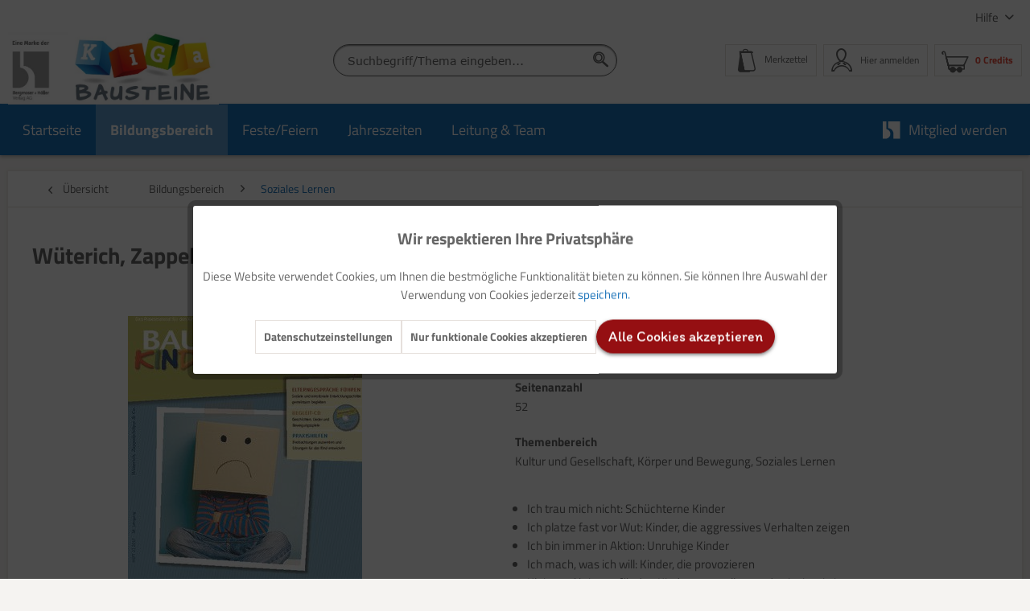

--- FILE ---
content_type: text/html; charset=UTF-8
request_url: https://kiga-bausteine.de/bildungsbereich/soziales-lernen/2645/wueterich-zappelphilipp-co.
body_size: 16367
content:
<!DOCTYPE html> <html class="no-js" lang="de" itemscope="itemscope" itemtype="https://schema.org/WebPage"> <head> <meta charset="utf-8"><script>window.dataLayer=window.dataLayer||[];</script><script>window.dataLayer.push({"ecommerce":{"detail":{"actionField":{"list":"Soziales Lernen"},"products":[{"name":"W\u00fcterich, Zappelphilipp &amp;amp; Co.","id":"61-1702","price":"235","brand":"Bergmoser + H\u00f6ller Verlag AG","category":"Soziales Lernen","variant":"Komplette Online-Ausgabe als PDF-Datei."}]},"currencyCode":"XTS"},"google_tag_params":{"ecomm_pagetype":"product","ecomm_prodid":"61-1702"}});</script><!-- WbmTagManager -->
<script>var googleTagManagerFunction=function(w,d,s,l,i){w[l]=w[l]||[];w[l].push({'gtm.start':new Date().getTime(),event:'gtm.js'});var f=d.getElementsByTagName(s)[0],j=d.createElement(s),dl=l!='dataLayer'?'&l='+l:'';j.async=true;j.src='https://www.googletagmanager.com/gtm.js?id='+i+dl+'';f.parentNode.insertBefore(j,f);};setTimeout(()=>{googleTagManagerFunction(window,document,'script','dataLayer','GTM-M8RZWZF');},3000);</script>
<!-- End WbmTagManager --> <meta name="author" content=""/> <meta name="robots" content="index,follow"/> <meta name="revisit-after" content="15 days"/> <meta name="keywords" content=", aggressive Kinder, Bewegungsangebote, Entspannungsgeschichten, Geschichten, kindliches Verhalten, Kissen gestalten, Märchen, provozierende Kinder, schüchterne Kinder, Therapien, unruhige Kinder, Verhaltensauffälligkeiten"/> <meta name="description" content="Fundiertes Praxismaterial zum Thema &quot;Wüterich, Zappelphilipp &amp; Co. - Wenn kindliches Verhalten uns herausfordert&quot; - mit Hintergrundinformationen und Praxishilfen, Anregungen, die sofort…"/> <meta property="og:type" content="product"/> <meta property="og:site_name" content="KiGa Bausteine"/> <meta property="og:url" content="https://kiga-bausteine.de/bildungsbereich/soziales-lernen/2645/wueterich-zappelphilipp-co."/> <meta property="og:title" content="Wüterich, Zappelphilipp &amp; Co."/> <meta property="og:description" content="Kinder, die in ihrem Verhalten auffällig sind und aus dem Rahmen fallen, setzen Eltern und Erzieher/innen in der Kita unter Stress. Eltern möchten, dass ihre Kinder &quot;funktionieren&quot; und legen den…"/> <meta property="og:image" content="https://kiga-bausteine.de/media/image/57/d9/cc/61-1702-Wueterich_Zappelphilipp_u_Co-cx56YUoue2DB0m5.jpg"/> <meta property="product:brand" content="Bergmoser + Höller Verlag AG"/> <meta property="product:price" content="235,00"/> <meta property="product:product_link" content="https://kiga-bausteine.de/bildungsbereich/soziales-lernen/2645/wueterich-zappelphilipp-co."/> <meta name="twitter:card" content="product"/> <meta name="twitter:site" content="KiGa Bausteine"/> <meta name="twitter:title" content="Wüterich, Zappelphilipp &amp; Co."/> <meta name="twitter:description" content="Kinder, die in ihrem Verhalten auffällig sind und aus dem Rahmen fallen, setzen Eltern und Erzieher/innen in der Kita unter Stress. Eltern möchten, dass ihre Kinder &quot;funktionieren&quot; und legen den…"/> <meta name="twitter:image" content="https://kiga-bausteine.de/media/image/57/d9/cc/61-1702-Wueterich_Zappelphilipp_u_Co-cx56YUoue2DB0m5.jpg"/> <meta itemprop="copyrightHolder" content="KiGa Bausteine"/> <meta itemprop="copyrightYear" content="2019"/> <meta itemprop="isFamilyFriendly" content="True"/> <meta itemprop="image" content="https://kiga-bausteine.de/media/image/75/69/2d/kb-logo-v3.jpg"/> <meta name="viewport" content="width=device-width, initial-scale=1.0"> <meta name="mobile-web-app-capable" content="yes"> <meta name="apple-mobile-web-app-title" content="KiGa Bausteine"> <meta name="apple-mobile-web-app-capable" content="yes"> <meta name="apple-mobile-web-app-status-bar-style" content="default"> <link rel="apple-touch-icon-precomposed" href="https://kiga-bausteine.de/media/image/27/d9/f9/xapple-icon-180x180RkudA4seOw12s.png.pagespeed.ic.vBPRNayPtK.webp"> <link rel="shortcut icon" href="https://kiga-bausteine.de/media/image/9c/03/30/xfavicon-16x16F0z1wV8661cNm.png.pagespeed.ic.ltG2SU8_ms.webp"> <meta name="msapplication-navbutton-color" content="#1972B9"/> <meta name="application-name" content="KiGa Bausteine"/> <meta name="msapplication-starturl" content="https://kiga-bausteine.de/"/> <meta name="msapplication-window" content="width=1024;height=768"/> <meta name="msapplication-TileImage" content="https://kiga-bausteine.de/media/image/81/c8/d4/ms-icon-150x150l8D8nQERXMy0Y.png"> <meta name="msapplication-TileColor" content="#1972B9"> <meta name="theme-color" content="#1972B9"/> <link rel="canonical" href="https://kiga-bausteine.de/bildungsbereich/soziales-lernen/2645/wueterich-zappelphilipp-co."/> <title itemprop="name">Wüterich, Zappelphilipp &amp; Co. | Soziales Lernen | Bildungsbereich | KiGa Bausteine</title> <link href="/web/cache/1753173881_1d525398a65babce775e6987dae5b3c0.css" media="all" rel="stylesheet" type="text/css"/> </head> <body class="is--ctl-detail is--act-index"><!-- WbmTagManager (noscript) -->
<noscript><iframe src="https://www.googletagmanager.com/ns.html?id=GTM-M8RZWZF" height="0" width="0" style="display:none;visibility:hidden"></iframe></noscript>
<!-- End WbmTagManager (noscript) --> <div class="page-wrap"> <noscript class="noscript-main"> <div class="alert is--warning"> <div class="alert--icon"> <i class="icon--element icon--warning"></i> </div> <div class="alert--content"> Um KiGa&#x20;Bausteine in vollem Umfang nutzen zu k&ouml;nnen, empfehlen wir Ihnen Javascript in Ihrem Browser zu aktiveren. </div> </div> </noscript> <header class="header-main"> <div class="top-bar"> <div class="container block-group"> <nav class="top-bar--navigation block" role="menubar">   <div class="navigation--entry entry--service has--drop-down" role="menuitem" aria-haspopup="true" data-drop-down-menu="true"> Hilfe <ul class="service--list is--rounded" role="menu"> <li class="service--entry" role="menuitem"> <a class="service--link" href="https://kiga-bausteine.de/kontaktformular" title="Kontakt" target="_self"> Kontakt </a> </li> <li class="service--entry" role="menuitem"> <a class="service--link" href="https://kiga-bausteine.de/ueber-uns" title="Über uns"> Über uns </a> </li> <li class="service--entry" role="menuitem"> <a class="service--link" href="https://www.buhv.de/service/agb/" title="AGB" target="_blank" rel="nofollow noopener"> AGB </a> </li> <li class="service--entry" role="menuitem"> <a class="service--link" href="https://www.buhv.de/service/datenschutz/" title="Datenschutz" target="_blank" rel="nofollow noopener"> Datenschutz </a> </li> <li class="service--entry" role="menuitem"> <a class="service--link" href="https://www.buhv.de/service/impressum/" title="Impressum" target="_blank" rel="nofollow noopener"> Impressum </a> </li> <li class="service--entry" role="menuitem"> <a class="service--link" href="https://www.buhv.de/Disclaimer-Barrierefreiheit/" title="Disclaimer Barrierefreiheit" target="_blank" rel="nofollow noopener"> Disclaimer Barrierefreiheit </a> </li> </ul> </div> </nav> </div> </div> <div class="container header--navigation"> <div class="logo-main block-group" role="banner"> <div class="logo--shop block"> <a class="logo--link" href="https://kiga-bausteine.de/" title="KiGa Bausteine - zur Startseite wechseln"> <picture> <source srcset="https://kiga-bausteine.de/media/image/75/69/2d/kb-logo-v3.jpg" media="(min-width: 78.75em)"> <source srcset="https://kiga-bausteine.de/media/vector/6d/23/e3/logo_kg_desktop.svg" media="(min-width: 64em)"> <source srcset="https://kiga-bausteine.de/media/vector/6d/23/e3/logo_kg_desktop.svg" media="(min-width: 48em)"> <img srcset="https://kiga-bausteine.de/media/vector/d2/b5/5b/logo_kg_mobile.svg" alt="KiGa Bausteine - zur Startseite wechseln"/> </picture> </a> </div> </div> <nav class="shop--navigation block-group"> <ul class="navigation--list block-group" role="menubar"> <li class="navigation--entry entry--menu-left" role="menuitem"> <a class="entry--link entry--trigger btn is--icon-left" href="#offcanvas--left" data-offcanvas="true" data-offCanvasSelector=".sidebar-main" aria-label="Menü"> <i class="icon--menu"></i> Menü </a> </li> <li class="navigation--entry entry--search" role="menuitem" data-search="true" aria-haspopup="true" data-minLength="3"> <a class="btn entry--link entry--trigger" href="#show-hide--search" title="Suche anzeigen / schließen" aria-label="Suche anzeigen / schließen"> <i class="icon--search"></i> <span class="search--display">Suchen</span> </a> <form action="/search" method="get" class="main-search--form"> <input type="search" name="sSearch" aria-label="Suchbegriff/Thema eingeben..." class="main-search--field" autocomplete="off" autocapitalize="off" placeholder="Suchbegriff/Thema eingeben..." maxlength="30"/> <button type="submit" class="main-search--button" aria-label="Suchen"> <i class="icon--search"></i> <span class="main-search--text">Suchen</span> </button> <div class="form--ajax-loader">&nbsp;</div> </form> </li>  <li class="navigation--entry entry--notepad" role="menuitem"> <a href="https://kiga-bausteine.de/note" title="Merkzettel" class="btn entry--link account--display"> <i class="icon--heart"></i> <span class="notepad--display">Merkzettel</span> </a> </li> <li class="navigation--entry entry--account" role="menuitem"> <a href="https://kiga-bausteine.de/account" title="Mein Konto" class="btn is--icon-left entry--link account--link"> <i class="icon--account"></i> <span class="account--display"> Hier anmelden </span> </a> </li> <li class="navigation--entry entry--cart" role="menuitem"> <a class="btn is--icon-left cart--link" href="https://kiga-bausteine.de/checkout/cart" title="Warenkorb"> <span class="cart--display"> Warenkorb </span> <span class="badge is--primary is--minimal cart--quantity is--hidden">0</span> <i class="icon--basket"></i> <span class="cart--amount"> 0 Credits </span> </a> <div class="ajax-loader">&nbsp;</div> </li>  </ul> </nav> <div class="container--ajax-cart" data-collapse-cart="true" data-displayMode="offcanvas"></div> </div> </header> <nav class="navigation-main"> <div class="container" data-menu-scroller="true" data-listSelector=".navigation--list.container" data-viewPortSelector=".navigation--list-wrapper"> <div class="navigation--list-wrapper"> <ul class="navigation--list container" role="menubar" itemscope="itemscope" itemtype="https://schema.org/SiteNavigationElement"> <li class="navigation--entry is--home" role="menuitem"><a class="navigation--link is--first" href="https://kiga-bausteine.de/" title="Startseite" aria-label="Startseite" itemprop="url"><span itemprop="name">Startseite</span></a></li><li class="navigation--entry is--active" role="menuitem"><a class="navigation--link is--active" href="https://kiga-bausteine.de/bildungsbereich/" title="Bildungsbereich" aria-label="Bildungsbereich" itemprop="url"><span itemprop="name">Bildungsbereich</span></a></li><li class="navigation--entry" role="menuitem"><a class="navigation--link" href="https://kiga-bausteine.de/festefeiern/" title="Feste/Feiern" aria-label="Feste/Feiern" itemprop="url"><span itemprop="name">Feste/Feiern</span></a></li><li class="navigation--entry" role="menuitem"><a class="navigation--link" href="https://kiga-bausteine.de/jahreszeiten/" title="Jahreszeiten" aria-label="Jahreszeiten" itemprop="url"><span itemprop="name">Jahreszeiten</span></a></li><li class="navigation--entry" role="menuitem"><a class="navigation--link" href="https://kiga-bausteine.de/leitung-team/" title="Leitung & Team" aria-label="Leitung & Team" itemprop="url"><span itemprop="name">Leitung & Team</span></a></li> <li class="navigation--entry is--last mybuhv" role="menuitem"> <a class="navigation--link " href="https://kiga-bausteine.de/mitgliedschaft-bei-kiga-bausteine-downloaden-und-loslegen" title="Mitglied werden" itemprop="url"> <img src="/themes/Frontend/BuHVBase/frontend/_public/src/img/logos/buhv-logo.svg" alt="Mitglied werden"> <span itemprop="name">Mitglied werden</span> </a> </li> </ul> </div> <div class="advanced-menu" data-advanced-menu="true" data-hoverDelay="250"> <div class="menu--container"> <div class="button-container"> <a href="https://kiga-bausteine.de/bildungsbereich/" class="button--category" title="Zur Kategorie Bildungsbereich"> <i class="icon--arrow-right"></i> Zu den Online-Ausgaben, sortiert nach Bildungsbereich </a> <span class="button--close"> <i class="icon--cross"></i> </span> </div> <div class="content--wrapper has--content"> <ul class="menu--list menu--level-0 columns--4" style="width: 100%;"> <li class="menu--list-item item--level-0" style="width: 100%"> <a href="https://kiga-bausteine.de/bildungsbereich/kunst-und-kreativitaet/" class="menu--list-item-link" aria-label="Kunst und Kreativität" title="Kunst und Kreativität">Kunst und Kreativität</a> </li> <li class="menu--list-item item--level-0" style="width: 100%"> <a href="https://kiga-bausteine.de/bildungsbereich/kultur-und-gesellschaft/" class="menu--list-item-link" aria-label="Kultur und Gesellschaft" title="Kultur und Gesellschaft">Kultur und Gesellschaft</a> </li> <li class="menu--list-item item--level-0" style="width: 100%"> <a href="https://kiga-bausteine.de/bildungsbereich/koerper-und-bewegung/" class="menu--list-item-link" aria-label="Körper und Bewegung" title="Körper und Bewegung">Körper und Bewegung</a> </li> <li class="menu--list-item item--level-0" style="width: 100%"> <a href="https://kiga-bausteine.de/bildungsbereich/natur-und-umwelt/" class="menu--list-item-link" aria-label="Natur und Umwelt" title="Natur und Umwelt">Natur und Umwelt</a> </li> <li class="menu--list-item item--level-0" style="width: 100%"> <a href="https://kiga-bausteine.de/bildungsbereich/religioese-bildung/" class="menu--list-item-link" aria-label="Religiöse Bildung" title="Religiöse Bildung">Religiöse Bildung</a> </li> <li class="menu--list-item item--level-0" style="width: 100%"> <a href="https://kiga-bausteine.de/bildungsbereich/sprache-und-kommunikation/" class="menu--list-item-link" aria-label="Sprache und Kommunikation" title="Sprache und Kommunikation">Sprache und Kommunikation</a> </li> <li class="menu--list-item item--level-0" style="width: 100%"> <a href="https://kiga-bausteine.de/bildungsbereich/musik-und-rhythmik/" class="menu--list-item-link" aria-label="Musik und Rhythmik" title="Musik und Rhythmik">Musik und Rhythmik</a> </li> <li class="menu--list-item item--level-0" style="width: 100%"> <a href="https://kiga-bausteine.de/bildungsbereich/soziales-lernen/" class="menu--list-item-link" aria-label="Soziales Lernen" title="Soziales Lernen">Soziales Lernen</a> </li> <li class="menu--list-item item--level-0" style="width: 100%"> <a href="https://kiga-bausteine.de/bildungsbereich/gesundheit/" class="menu--list-item-link" aria-label="Gesundheit" title="Gesundheit">Gesundheit</a> </li> <li class="menu--list-item item--level-0" style="width: 100%"> <a href="https://kiga-bausteine.de/bildungsbereich/zahlen-und-mengen/" class="menu--list-item-link" aria-label="Zahlen und Mengen" title="Zahlen und Mengen">Zahlen und Mengen</a> </li> <li class="menu--list-item item--level-0" style="width: 100%"> <a href="https://kiga-bausteine.de/bildungsbereich/fuehrungskompetenz/" class="menu--list-item-link" aria-label="Führungskompetenz" title="Führungskompetenz">Führungskompetenz</a> </li> <li class="menu--list-item item--level-0" style="width: 100%"> <a href="https://kiga-bausteine.de/bildungsbereich/musik-und-rythmik/" class="menu--list-item-link" aria-label="Musik und Rythmik" title="Musik und Rythmik">Musik und Rythmik</a> </li> <li class="menu--list-item item--level-0" style="width: 100%"> <a href="https://kiga-bausteine.de/bildungsbereich/teamarbeit/" class="menu--list-item-link" aria-label="Teamarbeit" title="Teamarbeit">Teamarbeit</a> </li> <li class="menu--list-item item--level-0" style="width: 100%"> <a href="https://kiga-bausteine.de/bildungsbereich/planung-und-organisation/" class="menu--list-item-link" aria-label="Planung und Organisation" title="Planung und Organisation">Planung und Organisation</a> </li> <li class="menu--list-item item--level-0" style="width: 100%"> <a href="https://kiga-bausteine.de/bildungsbereich/recht/" class="menu--list-item-link" aria-label="Recht" title="Recht">Recht</a> </li> </ul> </div> </div> <div class="menu--container"> <div class="button-container"> <a href="https://kiga-bausteine.de/festefeiern/" class="button--category" title="Zur Kategorie Feste/Feiern"> <i class="icon--arrow-right"></i> Zu den Online-Ausgaben, sortiert nach Feste/Feiern </a> <span class="button--close"> <i class="icon--cross"></i> </span> </div> <div class="content--wrapper has--content"> <ul class="menu--list menu--level-0 columns--4" style="width: 100%;"> <li class="menu--list-item item--level-0" style="width: 100%"> <a href="https://kiga-bausteine.de/festefeiern/st.nikolaus/" class="menu--list-item-link" aria-label="St.Nikolaus" title="St.Nikolaus">St.Nikolaus</a> </li> <li class="menu--list-item item--level-0" style="width: 100%"> <a href="https://kiga-bausteine.de/festefeiern/karneval/" class="menu--list-item-link" aria-label="Karneval" title="Karneval">Karneval</a> </li> <li class="menu--list-item item--level-0" style="width: 100%"> <a href="https://kiga-bausteine.de/festefeiern/ostern/" class="menu--list-item-link" aria-label="Ostern" title="Ostern">Ostern</a> </li> <li class="menu--list-item item--level-0" style="width: 100%"> <a href="https://kiga-bausteine.de/festefeiern/erntedank/" class="menu--list-item-link" aria-label="Erntedank" title="Erntedank">Erntedank</a> </li> <li class="menu--list-item item--level-0" style="width: 100%"> <a href="https://kiga-bausteine.de/festefeiern/halloween/" class="menu--list-item-link" aria-label="Halloween" title="Halloween">Halloween</a> </li> <li class="menu--list-item item--level-0" style="width: 100%"> <a href="https://kiga-bausteine.de/festefeiern/st.-martin/" class="menu--list-item-link" aria-label="St. Martin" title="St. Martin">St. Martin</a> </li> <li class="menu--list-item item--level-0" style="width: 100%"> <a href="https://kiga-bausteine.de/festefeiern/st.-nikolaus/" class="menu--list-item-link" aria-label="St. Nikolaus" title="St. Nikolaus">St. Nikolaus</a> </li> <li class="menu--list-item item--level-0" style="width: 100%"> <a href="https://kiga-bausteine.de/festefeiern/advents-und-weihnachtszeit/" class="menu--list-item-link" aria-label="Advents- und Weihnachtszeit" title="Advents- und Weihnachtszeit">Advents- und Weihnachtszeit</a> </li> </ul> </div> </div> <div class="menu--container"> <div class="button-container"> <a href="https://kiga-bausteine.de/jahreszeiten/" class="button--category" title="Zur Kategorie Jahreszeiten"> <i class="icon--arrow-right"></i> Zu den Online-Ausgaben, sortiert nach Jahreszeiten </a> <span class="button--close"> <i class="icon--cross"></i> </span> </div> <div class="content--wrapper has--content"> <ul class="menu--list menu--level-0 columns--4" style="width: 100%;"> <li class="menu--list-item item--level-0" style="width: 100%"> <a href="https://kiga-bausteine.de/jahreszeiten/fruehling/" class="menu--list-item-link" aria-label="Frühling" title="Frühling">Frühling</a> </li> <li class="menu--list-item item--level-0" style="width: 100%"> <a href="https://kiga-bausteine.de/jahreszeiten/sommer/" class="menu--list-item-link" aria-label="Sommer" title="Sommer">Sommer</a> </li> <li class="menu--list-item item--level-0" style="width: 100%"> <a href="https://kiga-bausteine.de/jahreszeiten/herbst/" class="menu--list-item-link" aria-label="Herbst" title="Herbst">Herbst</a> </li> <li class="menu--list-item item--level-0" style="width: 100%"> <a href="https://kiga-bausteine.de/jahreszeiten/winter/" class="menu--list-item-link" aria-label="Winter" title="Winter">Winter</a> </li> </ul> </div> </div> <div class="menu--container"> <div class="button-container"> <a href="https://kiga-bausteine.de/leitung-team/" class="button--category" title="Zur Kategorie Leitung &amp; Team"> <i class="icon--arrow-right"></i> Zu den Online-Ausgaben, sortiert nach Leitung & Team </a> <span class="button--close"> <i class="icon--cross"></i> </span> </div> <div class="content--wrapper has--content"> <ul class="menu--list menu--level-0 columns--4" style="width: 100%;"> <li class="menu--list-item item--level-0" style="width: 100%"> <a href="https://kiga-bausteine.de/leitung-team/planung-und-organisation/" class="menu--list-item-link" aria-label="Planung und Organisation" title="Planung und Organisation">Planung und Organisation</a> </li> <li class="menu--list-item item--level-0" style="width: 100%"> <a href="https://kiga-bausteine.de/leitung-team/fuehrungskompetenz/" class="menu--list-item-link" aria-label="Führungskompetenz" title="Führungskompetenz">Führungskompetenz</a> </li> <li class="menu--list-item item--level-0" style="width: 100%"> <a href="https://kiga-bausteine.de/leitung-team/teamarbeit/" class="menu--list-item-link" aria-label="Teamarbeit" title="Teamarbeit">Teamarbeit</a> </li> <li class="menu--list-item item--level-0" style="width: 100%"> <a href="https://kiga-bausteine.de/leitung-team/recht/" class="menu--list-item-link" aria-label="Recht" title="Recht">Recht</a> </li> <li class="menu--list-item item--level-0" style="width: 100%"> <a href="https://kiga-bausteine.de/leitung-team/gesundheit/" class="menu--list-item-link" aria-label="Gesundheit" title="Gesundheit">Gesundheit</a> </li> <li class="menu--list-item item--level-0" style="width: 100%"> <a href="https://kiga-bausteine.de/leitung-team/soziales-lernen/" class="menu--list-item-link" aria-label="Soziales Lernen" title="Soziales Lernen">Soziales Lernen</a> </li> </ul> </div> </div> </div> </div> </nav> <section class="content-main container block-group"> <nav class="content--breadcrumb block"> <a class="breadcrumb--button breadcrumb--link" href="https://kiga-bausteine.de/bildungsbereich/soziales-lernen/" title="Übersicht"> <i class="icon--arrow-left"></i> <span class="breadcrumb--title">Übersicht</span> </a> <ul class="breadcrumb--list" role="menu" itemscope itemtype="https://schema.org/BreadcrumbList"> <li role="menuitem" class="breadcrumb--entry" itemprop="itemListElement" itemscope itemtype="https://schema.org/ListItem"> <a class="breadcrumb--link" href="https://kiga-bausteine.de/bildungsbereich/" title="Bildungsbereich" itemprop="item"> <link itemprop="url" href="https://kiga-bausteine.de/bildungsbereich/"/> <span class="breadcrumb--title" itemprop="name">Bildungsbereich</span> </a> <meta itemprop="position" content="0"/> </li> <li role="none" class="breadcrumb--separator"> <i class="icon--arrow-right"></i> </li> <li role="menuitem" class="breadcrumb--entry is--active" itemprop="itemListElement" itemscope itemtype="https://schema.org/ListItem"> <a class="breadcrumb--link" href="https://kiga-bausteine.de/bildungsbereich/soziales-lernen/" title="Soziales Lernen" itemprop="item"> <link itemprop="url" href="https://kiga-bausteine.de/bildungsbereich/soziales-lernen/"/> <span class="breadcrumb--title" itemprop="name">Soziales Lernen</span> </a> <meta itemprop="position" content="1"/> </li> <div class="breadcrumb--back-to-search" id="back-to-search--link"> <li class="breadcrumb--separator"> <i class="icon--arrow-right"></i> </li> <li class="breadcrumb--entry is--active" itemprop="itemListElement" itemscope itemtype="http://schema.org/ListItem"> <a class="breadcrumb--link" onclick="browserHistory()" title=" Zurück zum Suchergebnis" itemprop="item"> Zurück zum Suchergebnis </a> </li> </div> </ul> </nav>  <nav class="product--navigation"> <a href="#" class="navigation--link link--prev"> <div class="link--prev-button"> <span class="link--prev-inner">Zurück</span> </div> <div class="image--wrapper"> <div class="image--container"></div> </div> </a> <a href="#" class="navigation--link link--next"> <div class="link--next-button"> <span class="link--next-inner">Vor</span> </div> <div class="image--wrapper"> <div class="image--container"></div> </div> </a> </nav> <div class="content-main--inner"> <aside class="sidebar-main off-canvas"> <div class="navigation--smartphone"> <ul class="navigation--list "> <li class="navigation--entry entry--close-off-canvas"> <a href="#close-categories-menu" title="Menü schließen" class="navigation--link"> Menü schließen <i class="icon--arrow-right"></i> </a> </li> </ul> <div class="mobile--switches">   </div> </div> <div class="sidebar--categories-wrapper" data-subcategory-nav="true" data-mainCategoryId="39" data-categoryId="81" data-fetchUrl="/widgets/listing/getCategory/categoryId/81"> <div class="categories--headline navigation--headline"> Kategorien </div> <div class="sidebar--categories-navigation"> <ul class="sidebar--navigation categories--navigation navigation--list is--drop-down is--level0 is--rounded" role="menu"> <li class="navigation--entry is--active has--sub-categories has--sub-children" role="menuitem"> <a class="navigation--link is--active has--sub-categories link--go-forward" href="https://kiga-bausteine.de/bildungsbereich/" data-categoryId="40" data-fetchUrl="/widgets/listing/getCategory/categoryId/40" title="Bildungsbereich"> Bildungsbereich <span class="is--icon-right"> <i class="icon--arrow-right"></i> </span> </a> <ul class="sidebar--navigation categories--navigation navigation--list is--level1 is--rounded" role="menu"> <li class="navigation--entry" role="menuitem"> <a class="navigation--link" href="https://kiga-bausteine.de/bildungsbereich/kunst-und-kreativitaet/" data-categoryId="41" data-fetchUrl="/widgets/listing/getCategory/categoryId/41" title="Kunst und Kreativität"> Kunst und Kreativität (628) </a> </li> <li class="navigation--entry" role="menuitem"> <a class="navigation--link" href="https://kiga-bausteine.de/bildungsbereich/kultur-und-gesellschaft/" data-categoryId="42" data-fetchUrl="/widgets/listing/getCategory/categoryId/42" title="Kultur und Gesellschaft"> Kultur und Gesellschaft (560) </a> </li> <li class="navigation--entry" role="menuitem"> <a class="navigation--link" href="https://kiga-bausteine.de/bildungsbereich/koerper-und-bewegung/" data-categoryId="43" data-fetchUrl="/widgets/listing/getCategory/categoryId/43" title="Körper und Bewegung"> Körper und Bewegung (592) </a> </li> <li class="navigation--entry" role="menuitem"> <a class="navigation--link" href="https://kiga-bausteine.de/bildungsbereich/natur-und-umwelt/" data-categoryId="44" data-fetchUrl="/widgets/listing/getCategory/categoryId/44" title="Natur und Umwelt"> Natur und Umwelt (844) </a> </li> <li class="navigation--entry" role="menuitem"> <a class="navigation--link" href="https://kiga-bausteine.de/bildungsbereich/religioese-bildung/" data-categoryId="73" data-fetchUrl="/widgets/listing/getCategory/categoryId/73" title="Religiöse Bildung"> Religiöse Bildung (276) </a> </li> <li class="navigation--entry" role="menuitem"> <a class="navigation--link" href="https://kiga-bausteine.de/bildungsbereich/sprache-und-kommunikation/" data-categoryId="76" data-fetchUrl="/widgets/listing/getCategory/categoryId/76" title="Sprache und Kommunikation"> Sprache und Kommunikation (822) </a> </li> <li class="navigation--entry" role="menuitem"> <a class="navigation--link" href="https://kiga-bausteine.de/bildungsbereich/musik-und-rhythmik/" data-categoryId="79" data-fetchUrl="/widgets/listing/getCategory/categoryId/79" title="Musik und Rhythmik"> Musik und Rhythmik (330) </a> </li> <li class="navigation--entry is--active" role="menuitem"> <a class="navigation--link is--active" href="https://kiga-bausteine.de/bildungsbereich/soziales-lernen/" data-categoryId="81" data-fetchUrl="/widgets/listing/getCategory/categoryId/81" title="Soziales Lernen"> Soziales Lernen (540) </a> </li> <li class="navigation--entry" role="menuitem"> <a class="navigation--link" href="https://kiga-bausteine.de/bildungsbereich/gesundheit/" data-categoryId="170" data-fetchUrl="/widgets/listing/getCategory/categoryId/170" title="Gesundheit"> Gesundheit (265) </a> </li> <li class="navigation--entry" role="menuitem"> <a class="navigation--link" href="https://kiga-bausteine.de/bildungsbereich/zahlen-und-mengen/" data-categoryId="171" data-fetchUrl="/widgets/listing/getCategory/categoryId/171" title="Zahlen und Mengen"> Zahlen und Mengen (296) </a> </li> <li class="navigation--entry" role="menuitem"> <a class="navigation--link" href="https://kiga-bausteine.de/bildungsbereich/fuehrungskompetenz/" data-categoryId="717" data-fetchUrl="/widgets/listing/getCategory/categoryId/717" title="Führungskompetenz"> Führungskompetenz (7) </a> </li> <li class="navigation--entry" role="menuitem"> <a class="navigation--link" href="https://kiga-bausteine.de/bildungsbereich/musik-und-rythmik/" data-categoryId="745" data-fetchUrl="/widgets/listing/getCategory/categoryId/745" title="Musik und Rythmik"> Musik und Rythmik (13) </a> </li> <li class="navigation--entry" role="menuitem"> <a class="navigation--link" href="https://kiga-bausteine.de/bildungsbereich/teamarbeit/" data-categoryId="746" data-fetchUrl="/widgets/listing/getCategory/categoryId/746" title="Teamarbeit"> Teamarbeit (7) </a> </li> <li class="navigation--entry" role="menuitem"> <a class="navigation--link" href="https://kiga-bausteine.de/bildungsbereich/planung-und-organisation/" data-categoryId="747" data-fetchUrl="/widgets/listing/getCategory/categoryId/747" title="Planung und Organisation"> Planung und Organisation (7) </a> </li> <li class="navigation--entry" role="menuitem"> <a class="navigation--link" href="https://kiga-bausteine.de/bildungsbereich/recht/" data-categoryId="751" data-fetchUrl="/widgets/listing/getCategory/categoryId/751" title="Recht"> Recht (1) </a> </li> </ul> </li> <li class="navigation--entry has--sub-children" role="menuitem"> <a class="navigation--link link--go-forward" href="https://kiga-bausteine.de/festefeiern/" data-categoryId="74" data-fetchUrl="/widgets/listing/getCategory/categoryId/74" title="Feste/Feiern"> Feste/Feiern <span class="is--icon-right"> <i class="icon--arrow-right"></i> </span> </a> </li> <li class="navigation--entry has--sub-children" role="menuitem"> <a class="navigation--link link--go-forward" href="https://kiga-bausteine.de/jahreszeiten/" data-categoryId="77" data-fetchUrl="/widgets/listing/getCategory/categoryId/77" title="Jahreszeiten"> Jahreszeiten <span class="is--icon-right"> <i class="icon--arrow-right"></i> </span> </a> </li> <li class="navigation--entry has--sub-children" role="menuitem"> <a class="navigation--link link--go-forward" href="https://kiga-bausteine.de/leitung-team/" data-categoryId="435" data-fetchUrl="/widgets/listing/getCategory/categoryId/435" title="Leitung &amp; Team"> Leitung & Team <span class="is--icon-right"> <i class="icon--arrow-right"></i> </span> </a> </li> </ul> </div> <div class="shop-sites--container is--rounded"> <div class="shop-sites--headline navigation--headline"> Informationen </div> <ul class="shop-sites--navigation sidebar--navigation navigation--list is--drop-down is--level0" role="menu"> <li class="navigation--entry" role="menuitem"> <a class="navigation--link" href="https://kiga-bausteine.de/kontaktformular" title="Kontakt" data-categoryId="1" data-fetchUrl="/widgets/listing/getCustomPage/pageId/1" target="_self"> Kontakt </a> </li> <li class="navigation--entry" role="menuitem"> <a class="navigation--link" href="https://kiga-bausteine.de/ueber-uns" title="Über uns" data-categoryId="9" data-fetchUrl="/widgets/listing/getCustomPage/pageId/9"> Über uns </a> </li> <li class="navigation--entry" role="menuitem"> <a class="navigation--link" href="https://www.buhv.de/service/agb/" title="AGB" data-categoryId="46" data-fetchUrl="/widgets/listing/getCustomPage/pageId/46" target="_blank" rel="nofollow noopener"> AGB </a> </li> <li class="navigation--entry" role="menuitem"> <a class="navigation--link" href="https://www.buhv.de/service/datenschutz/" title="Datenschutz" data-categoryId="7" data-fetchUrl="/widgets/listing/getCustomPage/pageId/7" target="_blank" rel="nofollow noopener"> Datenschutz </a> </li> <li class="navigation--entry" role="menuitem"> <a class="navigation--link" href="https://www.buhv.de/service/impressum/" title="Impressum" data-categoryId="3" data-fetchUrl="/widgets/listing/getCustomPage/pageId/3" target="_blank" rel="nofollow noopener"> Impressum </a> </li> <li class="navigation--entry" role="menuitem"> <a class="navigation--link" href="https://www.buhv.de/Disclaimer-Barrierefreiheit/" title="Disclaimer Barrierefreiheit" data-categoryId="62" data-fetchUrl="/widgets/listing/getCustomPage/pageId/62" target="_blank" rel="nofollow noopener"> Disclaimer Barrierefreiheit </a> </li> </ul> </div> </div> </aside> <div class="content--wrapper"> <div class="content product--details" itemscope itemtype="http://schema.org/Product" data-product-navigation="/widgets/listing/productNavigation" data-category-id="81" data-main-ordernumber="61-1702" data-ajax-wishlist="true" data-compare-ajax="true" data-ajax-variants-container="true"> <header class="product--header"> <div class="product--info"> <h1 class="product--title" itemprop="name"> Wüterich, Zappelphilipp &amp; Co. </h1> </div> </header> <div class="product--detail-upper block-group"> <div class="left-container"> <div class="product--image-container image-slider" data-image-slider="true" data-image-gallery="false" data-maxZoom="0" data-thumbnails=".image--thumbnails"> <div class="image-slider--container no--thumbnails"> <div class="image-slider--slide"> <div class="image--box image-slider--item"> <span class="image--element" data-img-large="https://kiga-bausteine.de/media/image/c8/85/2c/61-1702-Wueterich_Zappelphilipp_u_Co-cx56YUoue2DB0m5_1280x1280.jpg" data-img-small="https://kiga-bausteine.de/media/image/71/4b/dd/61-1702-Wueterich_Zappelphilipp_u_Co-cx56YUoue2DB0m5_200x200.jpg" data-img-original="https://kiga-bausteine.de/media/image/57/d9/cc/61-1702-Wueterich_Zappelphilipp_u_Co-cx56YUoue2DB0m5.jpg" data-alt="Wüterich, Zappelphilipp &amp; Co."> <span class="image--media"> <img srcset="https://kiga-bausteine.de/media/image/80/7b/58/61-1702-Wueterich_Zappelphilipp_u_Co-cx56YUoue2DB0m5_600x600.jpg, https://kiga-bausteine.de/media/image/93/ed/ce/61-1702-Wueterich_Zappelphilipp_u_Co-cx56YUoue2DB0m5_600x600@2x.jpg 2x" src="https://kiga-bausteine.de/media/image/80/7b/58/61-1702-Wueterich_Zappelphilipp_u_Co-cx56YUoue2DB0m5_600x600.jpg" alt="Wüterich, Zappelphilipp &amp; Co." title="Wüterich, Zappelphilipp &amp; Co." itemprop="image"/> </span> </span> </div> </div> </div> </div> </div> <div class="right-container"> <div class="product--buybox block is--wide"> <div class="is--hidden" itemprop="brand" itemtype="https://schema.org/Brand" itemscope> <meta itemprop="name" content="Bergmoser + Höller Verlag AG"/> </div> <div itemprop="offers" itemscope itemtype="https://schema.org/Offer" class="buybox--inner"> <meta itemprop="priceCurrency" content="Credits"/> <div class="product--price price--default"> <span class="price--content content--default"> <meta itemprop="price" content="235.00"> 235 Credits <p> Für Sie als Mitglied entspricht dies 23,50 Euro. </p> </span> </div> <section class="product--feature"> <span class="product--caption">Seitenanzahl</span> <p>52</p> </section> <section class="product--feature"> <span class="product--caption">Themenbereich</span> <p> Kultur und Gesellschaft, Körper und Bewegung, Soziales Lernen</p> </section> <section class="product--feature"> <p><ul><li>Ich trau mich nicht: Schüchterne Kinder</li><li>Ich platze fast vor Wut: Kinder, die aggressives Verhalten zeigen</li><li>Ich bin immer in Aktion: Unruhige Kinder</li><li>Ich mach, was ich will: Kinder, die provozieren</li><li>Kleinere Aktionen für den Kindergartenalltag: ... das ist ja wie im Märchen</li><li>Angebote für Kinder unter 3</li></ul></p> </section> <div class="product--short-description"> Kinder, die in ihrem Verhalten auffällig sind und aus dem Rahmen fallen, setzen Eltern und Erzieher/innen in der Kita unter Stress. Eltern möchten, dass ihre Kinder "funktionieren" und legen den Fokus ... </div> <div class="product--configurator"> <div class="configurator--variant"> <form method="post" action="https://kiga-bausteine.de/bildungsbereich/soziales-lernen/2645/wueterich-zappelphilipp-co." class="configurator--form"> <div class="variant--group"> <p class="variant--name"><h2 style="margin-top: -10px; ">Welchen Download brauchen Sie?</h2></p> <div class="variant--option"> <input type="radio" class="option--input" id="group[1][10]" name="group[1]" value="10" title="pdf" data-ajax-select-variants="true" checked="checked"/> <label for="group[1][10]" class="option--label"> pdf </label> </div> <div class="variant--option"> <input type="radio" class="option--input" id="group[1][11]" name="group[1]" value="11" title="pdf+Zusatzmaterial" data-ajax-select-variants="true"/> <label for="group[1][11]" class="option--label"> pdf+Zusatzmaterial </label> </div> </div> </form> </div> </div> <form name="sAddToBasket" method="post" action="https://kiga-bausteine.de/checkout/addArticle" class="buybox--form" data-add-article="true" data-eventName="submit" data-showModal="false" data-addArticleUrl="https://kiga-bausteine.de/checkout/ajaxAddArticleCart"> <input type="hidden" name="sActionIdentifier" value=""/> <input type="hidden" name="sAddAccessories" id="sAddAccessories" value=""/> <input type="hidden" name="sAdd" value="61-1702"/> <div class="buybox--button-container block-group">  <div class="product--actions"> <a href="https://kiga-bausteine.de/BuhvQuickAbo/tellMe" data-modalbox="true" data-mode="ajax" data-width="75vw" data-height="75vh" data-title="Title" class="content--link link--download is--underline"> <b>Ihre Vorteile auf einen Blick >></b> </a> </div> <a href="https://kiga-bausteine.de/BuhvQuickAbo/selectAbo/articleId/2645" data-modalbox="true" data-mode="ajax" data-width="75vw" data-height="75vh" data-title="Title" rel="nofollow" class="buybox--button block btn is--primary is--icon-right is--center is--large"> Zum Download <i class="icon--arrow-right"></i> </a>  </div> </form> <nav class="product--actions"> <form action="https://kiga-bausteine.de/note/add/ordernumber/61-1702" method="post" class="action--form"> <button type="submit" class="action--link link--notepad" title="Jetzt auf Ihren Merkzettel setzen" data-ajaxUrl="https://kiga-bausteine.de/note/ajaxAdd/ordernumber/61-1702" data-text="<strong>Ja, steht jetzt auf dem Merkzettel </strong>"> <i class="icon--heart"></i> <span class="action--text">Auf Ihren Merkzettel setzen</span> </button> </form> </nav> </div> </div> </div> </div> <div class="tab-menu--product"> <div class="tab--navigation"> <a href="#" class="tab--link" title="Beschreibung" data-tabName="description">Beschreibung</a> </div> <div class="tab--container-list"> <div class="tab--container"> <div class="tab--header"> <a href="#" class="tab--title" title="Beschreibung">Beschreibung</a> </div> <div class="tab--preview"> Kinder, die in ihrem Verhalten auffällig sind und aus dem Rahmen fallen, setzen Eltern und...<a href="#" class="tab--link" title=" mehr"> mehr</a> </div> <div class="tab--content"> <div class="buttons--off-canvas"> <a href="#" title="Menü schließen" class="close--off-canvas"> <i class="icon--arrow-left"></i> Menü schließen </a> </div> <div class="content--description"> <div class="content--title"> Mehr Details zu "Wüterich, Zappelphilipp &amp; Co." </div> <div class="product--description" itemprop="description"> Kinder, die in ihrem Verhalten auffällig sind und aus dem Rahmen fallen, setzen Eltern und Erzieher/innen in der Kita unter Stress. Eltern möchten, dass ihre Kinder "funktionieren" und legen den Fokus fast ausschließlich auf die kognitive und sprachliche Entwicklung. Erzieher/innen in den Tagesstätten haben kaum noch die Zeit, sich individuell mit einzelnen Kindern zu beschäftigen und ihnen die Zeit und Muße zu widmen, die für die emotionale und soziale Entwicklung der Kinder notwendig sind. So entsteht oft ein Kreislauf: Das Kind zeigt ein unangepasstes Verhalten, Eltern und Erzieher/innen können nicht angemessen reagieren, das Kind fühlt sich nicht verstanden und reagiert verstärkt unangepasst. Aber wann ist ein Verhalten eigentlich auffällig? Wer legt die Bereiche für normales Verhalten fest? Die Beurteilung des Verhaltens wird von Er-wachsenen geprägt. Schnell wird eine Abweichung von der Norm als Störung oder Krankheit abgestempelt, die unbedingt therapiert oder medizinisch behandelt werden muss. Gegen diese Tendenz möchten wir das Fachpersonal in den Kitas mit dieser Mappe sensibilisieren. </div> <div class="product--properties panel has--border"> <table class="product--properties-table"> <tr class="product--properties-row"> <td class="product--properties-label is--bold">Themenbereich:</td> <td class="product--properties-value"> Kultur und Gesellschaft, Körper und Bewegung, Soziales Lernen</td> </tr> <tr class="product--properties-row"> <td class="product--properties-label is--bold">Bildungsbereich:</td> <td class="product--properties-value">Kultur und Gesellschaft, Körper und Bewegung, Soziales Lernen</td> </tr> <tr class="product--properties-row"> <td class="product--properties-label is--bold">Alter:</td> <td class="product--properties-value">3-6 Jahre</td> </tr> <tr class="product--properties-row"> <td class="product--properties-label is--bold">Ausgabe:</td> <td class="product--properties-value">02/2017</td> </tr> <tr class="product--properties-row"> <td class="product--properties-label is--bold">Produktformat:</td> <td class="product--properties-value">Audiomaterial als MP3-Dateien., Komplette Online-Ausgabe als PDF-Datei.</td> </tr> <tr class="product--properties-row"> <td class="product--properties-label is--bold">Reihe:</td> <td class="product--properties-value">61</td> </tr> <tr class="product--properties-row"> <td class="product--properties-label is--bold">Reihentitel:</td> <td class="product--properties-value">Bausteine Kindergarten</td> </tr> <tr class="product--properties-row"> <td class="product--properties-label is--bold">Downloadvariante:</td> <td class="product--properties-value">pdf+Zusatzmaterial</td> </tr> <tr class="product--properties-row"> <td class="product--properties-label is--bold">Seitenanzahl:</td> <td class="product--properties-value">52</td> </tr> </table> </div> <div class="content--title"> </div> <ul class="content--list list--unstyled"> </ul> </div> </div> </div> </div> </div> <div class="tab-menu--cross-selling"> <div class="tab--navigation"> </div> <div class="tab--container-list"> </div> </div> </div> </div> <div class="last-seen-products is--hidden" data-last-seen-products="true" data-productLimit="5"> <div class="last-seen-products--title"> Zuletzt angesehen </div> <div class="last-seen-products--slider product-slider" data-product-slider="true"> <div class="last-seen-products--container product-slider--container"></div> </div> </div> </div> </section> <footer class="footer-main"> <div class="container"> <div class="footer--columns block-group"> <div class="footer--column column--hotline is--first block"> <div class="column--headline"><a style="color: #666;" href="/kontaktformular" title="Kontaktieren Sie uns">Kontakt</a></div> <div class="column--content"> <p class="column--desc"></p> <nav class="column--navigation gBottom0"> <ul class="navigation--list" role="menu"> </ul> </nav> <div class="socialicons"> <a href="https://www.facebook.com/BausteineKindergarten/" rel="nofollow noopener"><span class="icon--facebook3"></span></a> </div> </div> </div> <div class="footer--column column--menu block"> <div class="column--headline">KiGa Bausteine</div> <nav class="column--navigation column--content"> <ul class="navigation--list" role="menu"> <li class="navigation--entry" role="menuitem"> <a class="navigation--link" href="/account" title="Anmelden"> Anmelden </a> </li> <li class="navigation--entry" role="menuitem"> <a class="navigation--link" href="https://kiga-bausteine.de/faqs" title="FAQs"> FAQs </a> </li> <li class="navigation--entry" role="menuitem"> <a class="navigation--link" href="/mitgliedschaft-bei-kiga-bausteine" title="Mitglied werden"> Mitglied werden </a> </li> </ul> </nav> </div> <div class="footer--column column--menu block"> <div class="column--headline">Informationen</div> <nav class="column--navigation column--content"> <ul class="navigation--list" role="menu"> <li class="navigation--entry" role="menuitem"> <a class="navigation--link" href="https://kiga-bausteine.de/ueber-uns" title="Über uns"> Über uns </a> </li> <li class="navigation--entry" role="menuitem"> <a class="navigation--link" href="https://www.buhv.de/service/agb/" title="AGB" target="_blank" rel="nofollow noopener"> AGB </a> </li> <li class="navigation--entry" role="menuitem"> <a class="navigation--link" href="https://www.buhv.de/service/datenschutz/" title="Datenschutz" target="_blank" rel="nofollow noopener"> Datenschutz </a> </li> <li class="navigation--entry" role="menuitem"> <a class="navigation--link" href="https://www.buhv.de/service/impressum/" title="Impressum" target="_blank" rel="nofollow noopener"> Impressum </a> </li> <li class="navigation--entry" role="menuitem"> <a class="navigation--link" href="https://www.buhv.de/Disclaimer-Barrierefreiheit/" title="Disclaimer Barrierefreiheit" target="_blank" rel="nofollow noopener"> Disclaimer Barrierefreiheit </a> </li> </ul> </nav> </div> </div> <div class="footer--bottom"> <div class="footer--copyright"> © 2025 Bergmoser + Höller Verlag AG. Alle Rechte vorbehalten. </div> </div> </div> </footer> </div>  <script>(function(){window.acrisCookiePrivacy={a:'_||_',c:'^session-\\d+|^session_||_sUniqueID_||_x-ua-device_||___csrf_token-\\d+|invalidate-xcsrf-token|csrf_token_||_slt_||_nocache|shop|currency|x-cache-context-hash_||_testcookie_||_allowCookie|cookieDeclined|acris_cookie_acc|cookiePreferences_||_acris_cookie_landing_page|acris_cookie_referrer_||_acris_cookie_first_activated_||_SHOPWAREBACKEND_||_lastCheckSubscriptionDate_||_allowCookie_||_googtrans_||_language_||_checkedForSecurityUpdates',r:'^session-\\d+|^session_||_sUniqueID_||_x-ua-device_||___csrf_token-\\d+|invalidate-xcsrf-token|csrf_token_||_slt_||_nocache|shop|currency|x-cache-context-hash_||_testcookie_||_allowCookie|cookieDeclined|acris_cookie_acc|cookiePreferences_||_acris_cookie_landing_page|acris_cookie_referrer_||_acris_cookie_first_activated_||_login_status_||_partner_||__ga|_gid|_gat_.+|_dc_gtm_UA-.+|ga-disable-UA-.+|__utm(a|b|c|d|t|v|x|z)|_gat|_swag_ga_.*|_gac.*|_ga.*_||__hjid|_hjIncludedInSample|_hjShownFeedbackMessage|_hjDoneTestersWidgets|_hjMinimizedPolls|_hjDonePolls|_hjClosedSurveyInvites|_hjTLDTest|_hjCachedUserAttributes|_hjSessionResumed|_hjCookieTest_||_bhid_||_ssm_au_c_||_trdipcktrffcext_||__dd_s_||_ab.storage.deviceId.7af503ae-0c84-478f-98b0-ecfff5d67750_||_ab.storage.userId.7af503ae-0c84-478f-98b0-ecfff5d67750_||_amp_932404_||_perf_dv5Tr4n_||_tldCookie_||_SLG_G_WPT_TO_||___privaci_cookie_consents_||_cookie_consent_level_||_cookie_consent_user_accepted_||_OptanonAlertBoxClosed_||_OptanonAllowMarketing_||_OptanonConsent_||_OptanonAllowStatistic_||_osano_consentmanager_||_CookieLawInfoConsent_||_OPTOUTMULTI_||_addtl_consent_||__evidon_consent_cookie_||_euconsent-v2_||___hs_initial_opt_in_||_borlabs-cookie_||___hs_opt_out_||_moove_gdpr_popup_||_CONSENT_||_sgpm-e2040e610ac1_||__gcl_au_||_fr|_fbp|tr|_fbc_||__uetvid_||__uetsid_||_permutive-id_||__td_||__ym_uid|_ym_d|_ym_isad__ym_metrika_enabled|yabs-sid|_ym_debug|_ym_mp2_substs|_ym_visorc_.*|_ym_hostIndex|_ym_mp2_track|yandexuid|_ym_metrika_enabled|_ym_wasSynced|_ym_isad_||_oly_fire_id_||_SETUP_TIME_||___td_signed_||_vuid_||_USER_DATA_||_optimizelyEndUserId_||_oly_anon_id_||___insp_wid_||___utmpaths_||_spid.86fb_||___insp_nv_||___insp_targlpu_||___insp_slim_||_ABTastySession_||___insp_targlpt_||_twk_uuid_5747f67ef633cc8d7300f197_||___cmpcccu27730_||_ABTasty_||_ab.storage.sessionId.7af503ae-0c84-478f-98b0-ecfff5d67750_||_arp_scroll_position_||_mp_7ccb86f5c2939026a4b5de83b5971ed9_mixpanel_||_amp_adc4c4_||_swg_https_a2bc_||_X-SIG-HTTPS-Umbrella-SAML_||_amp_6e403e_||_oneDayExecutionLimitLastExecutionXx_||_perf_dv6Tr4n_||_AMP_MKTG_067b9b07c8_||_AMP_067b9b07c8_||__cs_mk_aa_||_ssm_au_d_||_donation-identifier_||__gcl_aw|_gcl_dc_||__gcl_gs_||_dd_cookie_test_1e2005a1-ce5d-4416-9a53-96db2ac3176a_||_popupext_||_undefined_||_ISCHECKURLRISK_||_uaval_||_appval_||_-_||_scrly_log_1_||_scrly_token_||_PHPSESSID_||_waveid_||_in2cookiemodal-selection_||_chatbot_enabled_||_ents_wl_last_login_state_||_timezone_||_cookie-preference_||_G_ENABLED_IDPS_||_gb_push_permission|gb_is_push_subscriber|gb_intseg|gb_has_push_support|_gb_l|_gb_lang|_gb_lh|_gb_reparse|_gb_ver|_gb_views|_gbc|_gbs_||_csm-hit_||_tid_||_usm_um_rt_||_kameleoonVisitorCode_||_cookiesGloballyAccepted_||_afcid_||_lux_uid_||_entval_||_dd_cookie_test_8ba3e5a5-a775-410f-a67e-6e999e494fd8',i:'/widgets/AcrisCookiePrivacy/rememberCookie',s:[],init:function(){this.c=this.c.split(this.a),this.r=this.r.split(this.a),this.rd(),this.ccs()},ccs:function(){var i,t,n=document.cookie.split(";");for(i=0;i<n.length;i++)t=n[i].trim(),this.gcnov(t),this.cca(t,!0)},rd:function(){var i=Object.getOwnPropertyDescriptor(Document.prototype,"cookie")||Object.getOwnPropertyDescriptor(HTMLDocument.prototype,"cookie");i&&Object.defineProperty(document,"cookie",{get:function(){return i.get.call(document)},set:function(t){return!1===(t=window.acrisCookiePrivacy.cca(t))||i.set.call(document,t)}})},cca:function(i,t){void 0===t&&(t=!1);var n=this.gcnov(i);return!!n&&(this.ceip(i)?i:!0===this.cia(this.c,n,i)?i:(!1===this.cia(this.r,n,i)&&this.gtkc(n),!0===t?(this.ucbv(i),i):this.grecn(i)))},gcnov:function(i){var t=i.split("=")[0];return!!t&&(t=t.trim())},rcv:function(i,t){if(this.s[i]){if(-1!==this.s[i].indexOf(t))return;for(var n=0;n<this.s[i].length;n++)if(this.gcnov(this.s[i][n])===this.gcnov(t))return;this.s[i].push(t)}else this.s[i]=[],this.s[i].push(t)},acceptAllKnownCookies:function(){this.c=this.r},allowCookieByName:function(i){var t=this.s[i];-1===this.c.indexOf(i)&&this.c.push(i);if(t){for(var n=0;n<t.length;n++)document.cookie=t[n]}},denyCookieByName:function(i){var t=this.s[i],ioc=this.c.indexOf(i);if(ioc>-1){this.c.splice(ioc,1);}if(t){for(var n=0;n<t.length;n++)this.ucbv(t[n])}},ceip:function(i){if(this.iarc(i))return!0;var t,n=this.gced(i);return!!n&&(t=new Date(n),!!this.ivd(t)&&t<new Date)},gced:function(i){var t=i.split("expires=")[1];return!!t&&t.split(";")[0]},ivd:function(i){return i instanceof Date&&!isNaN(i)},iarc:function(i){return-1!==i.indexOf("2001 01:20:25")},cia:function(i,t,n){var e,r;for(r=0;r<i.length;r++)if(i[r]&&(e=new RegExp(i[r],"g"),i[r]===t||t.match(e)))return this.rcv(i[r],n),!0;return!1},gtkc:function(i){this.r.push(i);if(!this.i)return;var t=new XMLHttpRequest;t.open("GET",this.i+"?c="+i,!0),t.send()},grecn:function(i){if(!i)return i;var t,n=i.split(";"),e=n[0].trim(),r="",c="";if(!e)return!1;for(t=0;t<n.length;t++)-1!==n[t].indexOf("path=")?r=" "+n[t].trim()+";":-1!==n[t].indexOf("domain=")&&(c=" "+n[t].trim()+";");return e+"; expires=Wed, 03 Jan 2001 01:20:25 GMT;"+r+c},ucbv:function(i){if(!i)return i;var t,n,e=i.split(";"),r=e[0].trim(),c="",s="",o=location.hostname.split("."),h=o.shift(),a=o.join(".");if(!r)return!1;for(n=0;n<e.length;n++)-1!==e[n].indexOf("path=")?c=" "+e[n].trim()+";":-1!==e[n].indexOf("domain=")&&(s=" "+e[n].trim()+";");t=r+"; expires=Wed, 03 Jan 2001 01:20:25 GMT;"+c,this.sc(t+s),this.sc(t),a&&this.sc(r+"; expires=Wed, 03 Jan 2001 01:20:25 GMT; domain="+a+";"),h&&this.sc(r+"; expires=Wed, 03 Jan 2001 01:20:25 GMT; domain="+h+"."+a+";")},sc:function(i){document.cookie=i}};window.acrisCookiePrivacy.init();})();</script> <style type="text/css"></style> <div class="acris--page-wrap--cookie-permission is--modal" id="acris--page-wrap--cookie-permission" data-acris-cookie-permission="true" data-acrisCookiePrivacyDontAddToDataLayer="" data-acceptCookieSettingsUrl="/widgets/AcrisCookiePrivacy/acceptCookieSettings" data-acceptCookieUrl="/widgets/AcrisCookiePrivacy/allowCookieGroup" data-acceptOnlyFunctionalCookiesUrl="/widgets/AcrisCookiePrivacy/allowOnlyFunctional" data-acceptAllCookiesUrl="/widgets/AcrisCookiePrivacy/allowAll" data-pageReload="1"> <div class="acris-cookie-settings--wrapper"> <div class="container acris-cookie-settings--container"> <div class="acris-cookie-settings--content"> <div class="acris-cookie-settings--groups"> <div class="cookie-setting--group"> <div class="cookie-setting--panel"> <div class="cookie-setting--title"> <span class="title--name">Funktionale</span> <span class="title--icon"><i class="icon--arrow-down"></i></span> </div> <div class="cookie-setting--switch--container"> <label class="cookie-setting--switch is--default"> <input type="hidden" class="cookie-setting--switch--group--identification" value="technical"> <input type="checkbox" checked="checked" data-groupid="1" class="cookie-setting--switch--group" disabled="disabled"> <span class="switch--slider"></span> <span class="switch--slider--enabled switch--slider--active">Aktiv</span> <span class="switch--slider--enabled switch--slider--inactive">Inaktiv</span> </label> </div> </div> <div class="cookie-setting--data"> <div class="cookie-setting--data--inner"> <p class="cookie-setting--description"> Funktionale Cookies sind für die Funktionalität des Webshops unbedingt erforderlich. Diese Cookies ordnen Ihrem Browser eine eindeutige zufällige ID zu damit Ihr ungehindertes Einkaufserlebnis über mehrere Seitenaufrufe hinweg gewährleistet werden kann. </p> <div class="cookie-setting--cookies"> <div class="cookie--item"> <div class="cookie--title">Session:</div> <div class="cookie--description">Das Session Cookie speichert Ihre Einkaufsdaten über mehrere Seitenaufrufe hinweg und ist somit unerlässlich für Ihr persönliches Einkaufserlebnis.</div> <input type="hidden" class="cookie-setting--switch--cookie-id" value="^session-\d+|^session"> <input type="checkbox" hidden checked="checked" value="1" class="cookie-setting--switch--group--cookie is-default-cookie"> </div> <div class="cookie--item"> <div class="cookie--title">Merkzettel:</div> <div class="cookie--description">Das Cookie ermöglicht es einen Merkzettel sitzungsübergreifend dem Benutzer zur Verfügung zu stellen. Damit bleibt der Merkzettel auch über mehrere Browsersitzungen hinweg bestehen.</div> <input type="hidden" class="cookie-setting--switch--cookie-id" value="sUniqueID"> <input type="checkbox" hidden checked="checked" value="1" class="cookie-setting--switch--group--cookie is-default-cookie"> </div> <div class="cookie--item"> <div class="cookie--title">Gerätezuordnung:</div> <div class="cookie--description">Die Gerätezuordnung hilft dem Shop dabei für die aktuell aktive Displaygröße die bestmögliche Darstellung zu gewährleisten. </div> <input type="hidden" class="cookie-setting--switch--cookie-id" value="x-ua-device"> <input type="checkbox" hidden checked="checked" value="1" class="cookie-setting--switch--group--cookie is-default-cookie"> </div> <div class="cookie--item"> <div class="cookie--title">CSRF-Token:</div> <div class="cookie--description">Das CSRF-Token Cookie trägt zu Ihrer Sicherheit bei. Es verstärkt die Absicherung bei Formularen gegen unerwünschte Hackangriffe.</div> <input type="hidden" class="cookie-setting--switch--cookie-id" value="__csrf_token-\d+|invalidate-xcsrf-token|csrf_token"> <input type="checkbox" hidden checked="checked" value="1" class="cookie-setting--switch--group--cookie is-default-cookie"> </div> <div class="cookie--item"> <div class="cookie--title">Login Token:</div> <div class="cookie--description">Der Login Token dient zur sitzungsübergreifenden Erkennung von Benutzern. Das Cookie enthält keine persönlichen Daten, ermöglicht jedoch eine Personalisierung über mehrere Browsersitzungen hinweg.</div> <input type="hidden" class="cookie-setting--switch--cookie-id" value="slt"> <input type="checkbox" hidden checked="checked" value="1" class="cookie-setting--switch--group--cookie is-default-cookie"> </div> <div class="cookie--item"> <div class="cookie--title">Cache Ausnahme:</div> <div class="cookie--description">Das Cache Ausnahme Cookie ermöglicht es Benutzern individuelle Inhalte unabhängig vom Cachespeicher auszulesen.</div> <input type="hidden" class="cookie-setting--switch--cookie-id" value="nocache|shop|currency|x-cache-context-hash"> <input type="checkbox" hidden checked="checked" value="1" class="cookie-setting--switch--group--cookie is-default-cookie"> </div> <div class="cookie--item"> <div class="cookie--title">Cookies Aktiv Prüfung:</div> <div class="cookie--description">Das Cookie wird von der Webseite genutzt um herauszufinden, ob Cookies vom Browser des Seitennutzers zugelassen werden.</div> <input type="hidden" class="cookie-setting--switch--cookie-id" value="testcookie"> <input type="checkbox" hidden checked="checked" value="1" class="cookie-setting--switch--group--cookie is-default-cookie"> </div> <div class="cookie--item"> <div class="cookie--title">Cookie Einstellungen:</div> <div class="cookie--description">Das Cookie wird verwendet um die Cookie Einstellungen des Seitenbenutzers über mehrere Browsersitzungen zu speichern.</div> <input type="hidden" class="cookie-setting--switch--cookie-id" value="allowCookie|cookieDeclined|acris_cookie_acc|cookiePreferences"> <input type="checkbox" hidden checked="checked" value="1" class="cookie-setting--switch--group--cookie is-default-cookie"> </div> <div class="cookie--item"> <div class="cookie--title">Herkunftsinformationen:</div> <div class="cookie--description">Das Cookie speichert die Herkunftsseite und die zuerst besuchte Seite des Benutzers für eine weitere Verwendung.</div> <input type="hidden" class="cookie-setting--switch--cookie-id" value="acris_cookie_landing_page|acris_cookie_referrer"> <input type="checkbox" hidden checked="checked" value="1" class="cookie-setting--switch--group--cookie is-default-cookie"> </div> <div class="cookie--item"> <div class="cookie--title">Aktivierte Cookies:</div> <div class="cookie--description">Speichert welche Cookies bereits vom Benutzer zum ersten Mal akzeptiert wurden.</div> <input type="hidden" class="cookie-setting--switch--cookie-id" value="acris_cookie_first_activated"> <input type="checkbox" hidden checked="checked" value="1" class="cookie-setting--switch--group--cookie is-default-cookie"> </div> </div> </div> </div> </div> <div class="cookie-setting--group is--not-functional"> <div class="cookie-setting--panel"> <div class="cookie-setting--title"> <span class="title--name">Marketing</span> <span class="title--icon"><i class="icon--arrow-down"></i></span> </div> <div class="cookie-setting--switch--container"> <label class="cookie-setting--switch"> <input type="hidden" class="cookie-setting--switch--group--identification" value="marketing"> <input type="checkbox" data-groupid="2" class="cookie-setting--switch--group"> <span class="switch--slider"></span> <span class="switch--slider--enabled switch--slider--active">Aktiv</span> <span class="switch--slider--enabled switch--slider--inactive">Inaktiv</span> </label> </div> </div> <div class="cookie-setting--data"> <div class="cookie-setting--data--inner"> <p class="cookie-setting--description"> Marketing Cookies dienen dazu Werbeanzeigen auf der Webseite zielgerichtet und individuell über mehrere Seitenaufrufe und Browsersitzungen zu schalten. </p> <div class="cookie-setting--cookies"> <div class="cookie--item"> <div class="cookie--title">Google AdSense:</div> <div class="cookie--description">Das Cookie wird von Google AdSense für Förderung der Werbungseffizienz auf der Webseite verwendet.</div> <div class="cookie-setting--switch--container"> <label class="cookie-setting--switch is--disabled" data-groupidcookielabel="2"> <input type="hidden" class="cookie-setting--switch--cookie-id" value="_gcl_au"> <input type="checkbox" data-groupidcookie="2" data-cookieid="75" data-cookiename="_gcl_au" data-cookietitle="Google AdSense" class="cookie-setting--switch--group cookie-setting--switch--group--cookie" disabled="disabled"> <span class="switch--slider"></span> <span class="switch--slider--enabled switch--slider--active">Aktiv</span> <span class="switch--slider--enabled switch--slider--inactive">Inaktiv</span> </label> </div> </div> <div class="cookie--item"> <div class="cookie--title">Facebook Pixel:</div> <div class="cookie--description">Das Cookie wird von Facebook genutzt um den Nutzern von Webseiten, die Dienste von Facebook einbinden, personalisierte Werbeangebote aufgrund des Nutzerverhaltens anzuzeigen.</div> <div class="cookie-setting--switch--container"> <label class="cookie-setting--switch is--disabled" data-groupidcookielabel="2"> <input type="hidden" class="cookie-setting--switch--cookie-id" value="fr|_fbp|tr|_fbc"> <input type="checkbox" data-groupidcookie="2" data-cookieid="76" data-cookiename="fr|_fbp|tr|_fbc" data-cookietitle="Facebook Pixel" class="cookie-setting--switch--group cookie-setting--switch--group--cookie" disabled="disabled"> <span class="switch--slider"></span> <span class="switch--slider--enabled switch--slider--active">Aktiv</span> <span class="switch--slider--enabled switch--slider--inactive">Inaktiv</span> </label> </div> </div> <div class="cookie--item"> <div class="cookie--title">Google Conversion Tracking:</div> <div class="cookie--description">Das Google Conversion Tracking Cookie wird genutzt um Conversions auf der Webseite effektiv zu erfassen. Diese Informationen werden vom Seitenbetreiber genutzt um Google AdWords Kampagnen gezielt einzusetzen.</div> <div class="cookie-setting--switch--container"> <label class="cookie-setting--switch is--disabled" data-groupidcookielabel="2"> <input type="hidden" class="cookie-setting--switch--cookie-id" value="_gcl_aw|_gcl_dc"> <input type="checkbox" data-groupidcookie="2" data-cookieid="227" data-cookiename="_gcl_aw|_gcl_dc" data-cookietitle="Google Conversion Tracking" class="cookie-setting--switch--group cookie-setting--switch--group--cookie" disabled="disabled"> <span class="switch--slider"></span> <span class="switch--slider--enabled switch--slider--active">Aktiv</span> <span class="switch--slider--enabled switch--slider--inactive">Inaktiv</span> </label> </div> </div> </div> </div> </div> </div> <div class="cookie-setting--group is--not-functional"> <div class="cookie-setting--panel"> <div class="cookie-setting--title"> <span class="title--name">Tracking</span> <span class="title--icon"><i class="icon--arrow-down"></i></span> </div> <div class="cookie-setting--switch--container"> <label class="cookie-setting--switch"> <input type="hidden" class="cookie-setting--switch--group--identification" value="statistics"> <input type="checkbox" data-groupid="3" class="cookie-setting--switch--group"> <span class="switch--slider"></span> <span class="switch--slider--enabled switch--slider--active">Aktiv</span> <span class="switch--slider--enabled switch--slider--inactive">Inaktiv</span> </label> </div> </div> <div class="cookie-setting--data"> <div class="cookie-setting--data--inner"> <p class="cookie-setting--description"> Tracking Cookies helfen dem Shopbetreiber Informationen über das Verhalten von Nutzern auf ihrer Webseite zu sammeln und auszuwerten. </p> <div class="cookie-setting--cookies"> <div class="cookie--item"> <div class="cookie--title">Partnerprogramm</div> <div class="cookie--description"></div> <div class="cookie-setting--switch--container"> <label class="cookie-setting--switch is--disabled" data-groupidcookielabel="3"> <input type="hidden" class="cookie-setting--switch--cookie-id" value="partner"> <input type="checkbox" data-groupidcookie="3" data-cookieid="12" data-cookiename="partner" data-cookietitle="Partnerprogramm" class="cookie-setting--switch--group cookie-setting--switch--group--cookie" disabled="disabled"> <span class="switch--slider"></span> <span class="switch--slider--enabled switch--slider--active">Aktiv</span> <span class="switch--slider--enabled switch--slider--inactive">Inaktiv</span> </label> </div> </div> <div class="cookie--item"> <div class="cookie--title">Google Analytics:</div> <div class="cookie--description">Google Analytics wird zur der Datenverkehranalyse der Webseite eingesetzt. Dabei können Statistiken über Webseitenaktivitäten erstellt und ausgelesen werden.</div> <div class="cookie-setting--switch--container"> <label class="cookie-setting--switch is--disabled" data-groupidcookielabel="3"> <input type="hidden" class="cookie-setting--switch--cookie-id" value="_ga|_gid|_gat_.+|_dc_gtm_UA-.+|ga-disable-UA-.+|__utm(a|b|c|d|t|v|x|z)|_gat|_swag_ga_.*|_gac.*|_ga.*"> <input type="checkbox" data-groupidcookie="3" data-cookieid="13" data-cookiename="_ga|_gid|_gat_.+|_dc_gtm_UA-.+|ga-disable-UA-.+|__utm(a|b|c|d|t|v|x|z)|_gat|_swag_ga_.*|_gac.*|_ga.*" data-cookietitle="Google Analytics" class="cookie-setting--switch--group cookie-setting--switch--group--cookie" disabled="disabled"> <span class="switch--slider"></span> <span class="switch--slider--enabled switch--slider--active">Aktiv</span> <span class="switch--slider--enabled switch--slider--inactive">Inaktiv</span> </label> </div> </div> <div class="cookie--item"> <div class="cookie--title">Hotjar:</div> <div class="cookie--description">Hotjar Cookies dienen zur Analyse von Webseitenaktivitäten der Nutzer. Der Seitenbenutzer wird dabei über das Cookie über mehrere Seitenaufrufe identifiziert und sein Verhalten analysiert.</div> <div class="cookie-setting--switch--container"> <label class="cookie-setting--switch is--disabled" data-groupidcookielabel="3"> <input type="hidden" class="cookie-setting--switch--cookie-id" value="_hjid|_hjIncludedInSample|_hjShownFeedbackMessage|_hjDoneTestersWidgets|_hjMinimizedPolls|_hjDonePolls|_hjClosedSurveyInvites|_hjTLDTest|_hjCachedUserAttributes|_hjSessionResumed|_hjCookieTest"> <input type="checkbox" data-groupidcookie="3" data-cookieid="14" data-cookiename="_hjid|_hjIncludedInSample|_hjShownFeedbackMessage|_hjDoneTestersWidgets|_hjMinimizedPolls|_hjDonePolls|_hjClosedSurveyInvites|_hjTLDTest|_hjCachedUserAttributes|_hjSessionResumed|_hjCookieTest" data-cookietitle="Hotjar" class="cookie-setting--switch--group cookie-setting--switch--group--cookie" disabled="disabled"> <span class="switch--slider"></span> <span class="switch--slider--enabled switch--slider--active">Aktiv</span> <span class="switch--slider--enabled switch--slider--inactive">Inaktiv</span> </label> </div> </div> <div class="cookie--item"> <div class="cookie--title">Bing Ads:</div> <div class="cookie--description">Das Bing Ads Tracking Cookie wird verwendet um Informationen über die Aktivität von Besuchern auf der Website zu erstellen und für Werbeanzeigen zu nutzen.</div> <div class="cookie-setting--switch--container"> <label class="cookie-setting--switch is--disabled" data-groupidcookielabel="3"> <input type="hidden" class="cookie-setting--switch--cookie-id" value="_uetsid"> <input type="checkbox" data-groupidcookie="3" data-cookieid="78" data-cookiename="_uetsid" data-cookietitle="Bing Ads" class="cookie-setting--switch--group cookie-setting--switch--group--cookie" disabled="disabled"> <span class="switch--slider"></span> <span class="switch--slider--enabled switch--slider--active">Aktiv</span> <span class="switch--slider--enabled switch--slider--inactive">Inaktiv</span> </label> </div> </div> <div class="cookie--item"> <div class="cookie--title">Yandex Metrica:</div> <div class="cookie--description">Yandex Metrica Cookies werden zur der Datenverkehranalyse der Webseite eingesetzt. Dabei können Statistiken über Webseitenaktivitäten erstellt und ausgelesen werden.</div> <div class="cookie-setting--switch--container"> <label class="cookie-setting--switch is--disabled" data-groupidcookielabel="3"> <input type="hidden" class="cookie-setting--switch--cookie-id" value="_ym_uid|_ym_d|_ym_isad__ym_metrika_enabled|yabs-sid|_ym_debug|_ym_mp2_substs|_ym_visorc_.*|_ym_hostIndex|_ym_mp2_track|yandexuid|_ym_metrika_enabled|_ym_wasSynced|_ym_isad"> <input type="checkbox" data-groupidcookie="3" data-cookieid="82" data-cookiename="_ym_uid|_ym_d|_ym_isad__ym_metrika_enabled|yabs-sid|_ym_debug|_ym_mp2_substs|_ym_visorc_.*|_ym_hostIndex|_ym_mp2_track|yandexuid|_ym_metrika_enabled|_ym_wasSynced|_ym_isad" data-cookietitle="Yandex Metrica" class="cookie-setting--switch--group cookie-setting--switch--group--cookie" disabled="disabled"> <span class="switch--slider"></span> <span class="switch--slider--enabled switch--slider--active">Aktiv</span> <span class="switch--slider--enabled switch--slider--inactive">Inaktiv</span> </label> </div> </div> </div> </div> </div> </div> <div class="cookie-setting--group is--not-functional"> <div class="cookie-setting--panel"> <div class="cookie-setting--title"> <span class="title--name">Service</span> <span class="title--icon"><i class="icon--arrow-down"></i></span> </div> <div class="cookie-setting--switch--container"> <label class="cookie-setting--switch"> <input type="hidden" class="cookie-setting--switch--group--identification" value="comfort"> <input type="checkbox" data-groupid="6" class="cookie-setting--switch--group"> <span class="switch--slider"></span> <span class="switch--slider--enabled switch--slider--active">Aktiv</span> <span class="switch--slider--enabled switch--slider--inactive">Inaktiv</span> </label> </div> </div> <div class="cookie-setting--data"> <div class="cookie-setting--data--inner"> <p class="cookie-setting--description"> Service Cookies werden genutzt um dem Nutzer zusätzliche Angebote (z.B. Live Chats) auf der Webseite zur Verfügung zu stellen. Informationen, die über diese Service Cookies gewonnen werden, können möglicherweise auch zur Seitenanalyse weiterverarbeitet werden. </p> <div class="cookie-setting--cookies"> <div class="cookie--item"> <div class="cookie--title">Push-Nachrichten:</div> <div class="cookie--description">Push-Nachrichten dienen zur Verbesserung der zielgerichteten Kommunikation mit den Besuchern der Webseite. Über diesen Dienst können den Nutzern Benachrichtigungen über Produktneuheiten, Aktionen, etc. angezeigt werden.</div> <div class="cookie-setting--switch--container"> <label class="cookie-setting--switch is--disabled" data-groupidcookielabel="6"> <input type="hidden" class="cookie-setting--switch--cookie-id" value="gb_push_permission|gb_is_push_subscriber|gb_intseg|gb_has_push_support|_gb_l|_gb_lang|_gb_lh|_gb_reparse|_gb_ver|_gb_views|_gbc|_gbs"> <input type="checkbox" data-groupidcookie="6" data-cookieid="304" data-cookiename="gb_push_permission|gb_is_push_subscriber|gb_intseg|gb_has_push_support|_gb_l|_gb_lang|_gb_lh|_gb_reparse|_gb_ver|_gb_views|_gbc|_gbs" data-cookietitle="Push-Nachrichten" class="cookie-setting--switch--group cookie-setting--switch--group--cookie" disabled="disabled"> <span class="switch--slider"></span> <span class="switch--slider--enabled switch--slider--active">Aktiv</span> <span class="switch--slider--enabled switch--slider--inactive">Inaktiv</span> </label> </div> </div> </div> </div> </div> </div> </div> </div> </div> <div class="container cookie-permission--container has--third-btn has--accept-all-btn"> <div class="cookie-permission--heading"> <div class="cookie-permission--heading--text">Wir respektieren Ihre Privatsphäre</div> </div> <div class="cookie-permission--content"> Diese Website verwendet Cookies, um Ihnen die bestmögliche Funktionalität bieten zu können. Sie können Ihre Auswahl der Verwendung von Cookies jederzeit <a title="speichern." class="cookie-permission--accept-button-text" id="cookie-permission--accept-button" href="#"> speichern. </a> </div> <div class="cookie-permission--button"> <button type="button" id="cookie-permission--deny-button" class="cookie-permission--deny-button cookie-permission--button--button btn is--default is--large is--center"> Datenschutzeinstellungen </button> <button type="button" id="cookie-permission--accept-only-functional-button" class="cookie-permission--accept-only-functional-button cookie-permission--button--button btn is--default is--large is--center"> Nur funktionale Cookies akzeptieren </button> <button type="button" id="cookie-permission--accept-all-button" class="cookie-permission--accept-all-button cookie-permission--button--button btn is--primary is--large is--center"> Alle Cookies akzeptieren </button> </div> </div> </div> </div> <div id="acris--cookie-permission--modal-overlay" class="js--overlay theme--dark is--open"></div>  <script type="text/javascript" id="footer--js-inline">var timeNow=1769058432;var asyncCallbacks=[];document.asyncReady=function(callback){asyncCallbacks.push(callback);};var controller=controller||{"vat_check_enabled":"","vat_check_required":"","register":"https:\/\/kiga-bausteine.de\/register","checkout":"https:\/\/kiga-bausteine.de\/checkout","ajax_search":"https:\/\/kiga-bausteine.de\/ajax_search","ajax_cart":"https:\/\/kiga-bausteine.de\/checkout\/ajaxCart","ajax_validate":"https:\/\/kiga-bausteine.de\/register","ajax_add_article":"https:\/\/kiga-bausteine.de\/checkout\/addArticle","ajax_listing":"\/widgets\/listing\/listingCount","ajax_cart_refresh":"https:\/\/kiga-bausteine.de\/checkout\/ajaxAmount","ajax_address_selection":"https:\/\/kiga-bausteine.de\/address\/ajaxSelection","ajax_address_editor":"https:\/\/kiga-bausteine.de\/address\/ajaxEditor"};var snippets=snippets||{"noCookiesNotice":"Es wurde festgestellt, dass Cookies in Ihrem Browser deaktiviert sind. Um KiGa\x20Bausteine in vollem Umfang nutzen zu k\u00f6nnen, empfehlen wir Ihnen, Cookies in Ihrem Browser zu aktiveren."};var themeConfig=themeConfig||{"offcanvasOverlayPage":true};var lastSeenProductsConfig=lastSeenProductsConfig||{"baseUrl":"","shopId":5,"noPicture":"\/themes\/Frontend\/Responsive\/frontend\/_public\/src\/img\/no-picture.jpg","productLimit":"5","currentArticle":{"articleId":2645,"linkDetailsRewritten":"https:\/\/kiga-bausteine.de\/bildungsbereich\/soziales-lernen\/2645\/wueterich-zappelphilipp-co.?number=61-1702","articleName":"W\u00fcterich, Zappelphilipp & Co. - Soziales Lernen","imageTitle":"","images":[{"source":"https:\/\/kiga-bausteine.de\/media\/image\/71\/4b\/dd\/61-1702-Wueterich_Zappelphilipp_u_Co-cx56YUoue2DB0m5_200x200.jpg","retinaSource":"https:\/\/kiga-bausteine.de\/media\/image\/89\/31\/e1\/61-1702-Wueterich_Zappelphilipp_u_Co-cx56YUoue2DB0m5_200x200@2x.jpg","sourceSet":"https:\/\/kiga-bausteine.de\/media\/image\/71\/4b\/dd\/61-1702-Wueterich_Zappelphilipp_u_Co-cx56YUoue2DB0m5_200x200.jpg, https:\/\/kiga-bausteine.de\/media\/image\/89\/31\/e1\/61-1702-Wueterich_Zappelphilipp_u_Co-cx56YUoue2DB0m5_200x200@2x.jpg 2x"},{"source":"https:\/\/kiga-bausteine.de\/media\/image\/80\/7b\/58\/61-1702-Wueterich_Zappelphilipp_u_Co-cx56YUoue2DB0m5_600x600.jpg","retinaSource":"https:\/\/kiga-bausteine.de\/media\/image\/93\/ed\/ce\/61-1702-Wueterich_Zappelphilipp_u_Co-cx56YUoue2DB0m5_600x600@2x.jpg","sourceSet":"https:\/\/kiga-bausteine.de\/media\/image\/80\/7b\/58\/61-1702-Wueterich_Zappelphilipp_u_Co-cx56YUoue2DB0m5_600x600.jpg, https:\/\/kiga-bausteine.de\/media\/image\/93\/ed\/ce\/61-1702-Wueterich_Zappelphilipp_u_Co-cx56YUoue2DB0m5_600x600@2x.jpg 2x"},{"source":"https:\/\/kiga-bausteine.de\/media\/image\/c8\/85\/2c\/61-1702-Wueterich_Zappelphilipp_u_Co-cx56YUoue2DB0m5_1280x1280.jpg","retinaSource":"https:\/\/kiga-bausteine.de\/media\/image\/80\/6b\/7d\/61-1702-Wueterich_Zappelphilipp_u_Co-cx56YUoue2DB0m5_1280x1280@2x.jpg","sourceSet":"https:\/\/kiga-bausteine.de\/media\/image\/c8\/85\/2c\/61-1702-Wueterich_Zappelphilipp_u_Co-cx56YUoue2DB0m5_1280x1280.jpg, https:\/\/kiga-bausteine.de\/media\/image\/80\/6b\/7d\/61-1702-Wueterich_Zappelphilipp_u_Co-cx56YUoue2DB0m5_1280x1280@2x.jpg 2x"}]}};var csrfConfig=csrfConfig||{"generateUrl":"\/csrftoken","basePath":"","shopId":5};var statisticDevices=[{device:'mobile',enter:0,exit:767},{device:'tablet',enter:768,exit:1259},{device:'desktop',enter:1260,exit:5160}];var cookieRemoval=cookieRemoval||1;</script> <script>var datePickerGlobalConfig=datePickerGlobalConfig||{locale:{weekdays:{shorthand:['So','Mo','Di','Mi','Do','Fr','Sa'],longhand:['Sonntag','Montag','Dienstag','Mittwoch','Donnerstag','Freitag','Samstag']},months:{shorthand:['Jan','Feb','Mär','Apr','Mai','Jun','Jul','Aug','Sep','Okt','Nov','Dez'],longhand:['Januar','Februar','März','April','Mai','Juni','Juli','August','September','Oktober','November','Dezember']},firstDayOfWeek:1,weekAbbreviation:'KW',rangeSeparator:' bis ',scrollTitle:'Zum Wechseln scrollen',toggleTitle:'Zum Öffnen klicken',daysInMonth:[31,28,31,30,31,30,31,31,30,31,30,31]},dateFormat:'Y-m-d',timeFormat:' H:i:S',altFormat:'j. F Y',altTimeFormat:' - H:i'};</script> <script type="module" src="https://portal.barrierefrei-tool.de/kiga-bausteine.de/bundle.js" data-module="easy_access" data-key="9e07c449-29cc-42cd-b868-1ba67c581b3a"></script> <iframe id="refresh-statistic" width="0" height="0" style="display:none;"></iframe> <script>(function(window,document){var cok=document.cookie.match(/session-5=([^;])+/g),sid=(cok&&cok[0])?cok[0]:null,par=document.location.search.match(/sPartner=([^&])+/g),pid=(par&&par[0])?par[0].substring(9):null,cur=document.location.protocol+'//'+document.location.host,ref=document.referrer.indexOf(cur)===-1?document.referrer:null,url="https://kiga-bausteine.de/widgets/index/refreshStatistic",pth=document.location.pathname.replace("/","/");url=url.replace('https:','');url=url.replace('http:','');url+=url.indexOf('?')===-1?'?':'&';url+='requestPage='+encodeURI(pth);url+='&requestController='+encodeURI("detail");if(sid){url+='&'+sid;}if(pid){url+='&partner='+pid;}if(ref){url+='&referer='+encodeURI(ref);}url+='&articleId='+encodeURI("2645");var statisticRequest=document.getElementById('refresh-statistic');statisticRequest.setAttribute('src',url);})(window,document);</script> <script type="text/javascript">document.asyncReady(function(){$.ajax({url:'/widgets/CookieController'});});</script> <script async src="/web/cache/1753173881_1d525398a65babce775e6987dae5b3c0.js.pagespeed.jm.XU18dnZJad.js" id="main-script"></script> <script>var replaceAsyncReady=window.replaceAsyncReady=function(){document.asyncReady=function(callback){if(typeof callback==='function'){window.setTimeout(callback.apply(document),0);}};};document.getElementById('main-script').addEventListener('load',function(){if(!asyncCallbacks){return false;}for(var i=0;i<asyncCallbacks.length;i++){if(typeof asyncCallbacks[i]==='function'){asyncCallbacks[i].call(document);}}replaceAsyncReady();});</script> </body> </html>